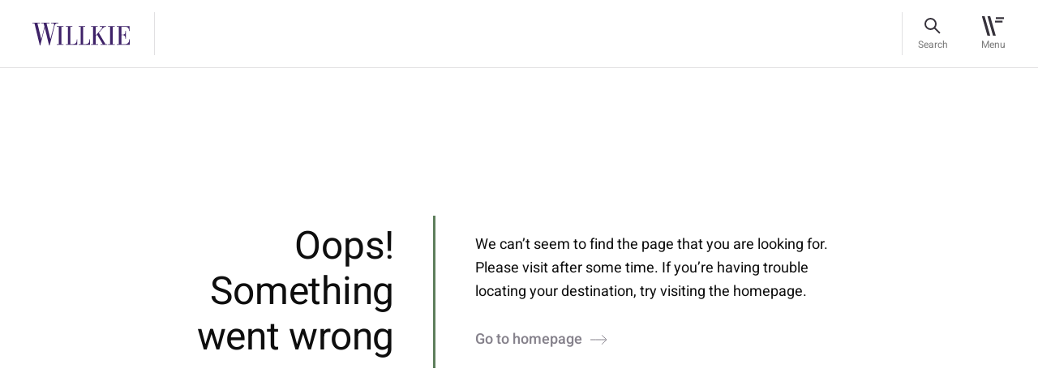

--- FILE ---
content_type: text/html; charset=utf-8
request_url: https://www.willkie.com/NotFound?item=%2fprofessionals%2ft%2ftrefz-amelia&user=extranet%5cAnonymous&site=Willkie
body_size: 6243
content:


<!DOCTYPE html>
<html lang="en" xmlns="http://www.w3.org/1999/xhtml">
<head>
    <meta charset="utf-8">
<meta content="IE=edge" http-equiv="X-UA-Compatible">
<meta name="viewport" content="width=1290">
    <meta name="viewport" content="width=device-width, initial-scale=1.0, maximum-scale=1.0, user-scalable=0">

<meta name="google-site-verification" content="wX8_JYH5LXNprfH3Vwvo8dr7FC6k41y2gkjllIkyE8A" />

<meta name="msvalidate.01" content="56FC9753E7FA18716DDB142CC21F829F" />



    <meta name="msvalidate.01" content="0199016F9FB8F3B662F9CA61C6937707" />
    <meta name="google-site-verification" content="pnAknzVFO_Ya0C9xuIjY3eDKBdHHHcoYCiUQUPQRMqI" />
    <meta name="description" content="">
    <meta property="og:title" content="">
    <meta property="og:description" content="">
    <meta property="og:url" content=https://www.willkie.com/notfound>

    <!-- The above 3 meta tags *must* come first in the head; any other head content must come *after* these tags -->
    <link rel="canonical" href="https://www.willkie.com/NotFound" />


    <title>Willkie | NotFound</title>
    
    <!-- Bootstrap -->
    
    
    <link href="/styles/style.css" rel="stylesheet">
    <link href="/styles/app.css" rel="stylesheet">

    <script src="/Assets/scripts/jquery.min.js" nonce="2ne4mXphS8bNK4Z1dKBCgxgeOlA="></script>
    <script src="/Assets/scripts/select2.min.js" nonce="2ne4mXphS8bNK4Z1dKBCgxgeOlA="></script>
    <!-- OneTrust Cookies Consent Notice start for willkie-production-sitecor-639380-cd.azurewebsites.net -->
    <!--<script src="https://cdn.cookielaw.org/scripttemplates/otSDKStub.js"  type="text/javascript" charset="UTF-8" data-domain-script="57b896f3-7e29-42e9-a66a-a5a97bf382c6-test" ></script>
    <script type="text/javascript">
    function OptanonWrapper() { }
    </script>-->
    <!--<script src="https://cdn.cookielaw.org/scripttemplates/otSDKStub.js" type="text/javascript" charset="UTF-8" data-domain-script="44aa61f7-0bac-4e95-8140-b63a11dfe24d"></script>
    <script type="text/javascript">
        function OptanonWrapper() { }
    </script> -->
    <!-- OneTrust Cookies Consent Notice end for willkie-production-sitecor-639380-cd.azurewebsites.net -->
    
    <style nonce="2ne4mXphS8bNK4Z1dKBCgxgeOlA=">
        .loader {
            top: 0;
            left: 0;
            position: fixed;
            opacity: 0.8;
            z-index: 10000000;
            background: #ffffff;
            height: 100%;
            width: 100%;
            margin: auto;
        }

        .strip-holder {
            top: 50%;
            -webkit-transform: translateY(-50%);
            -ms-transform: translateY(-50%);
            transform: translateY(-50%);
            left: 50%;
            margin-left: -50px;
            position: relative;
        }
        .loader-hidden {
            display: none;
        }
    </style>
    <script nonce="2ne4mXphS8bNK4Z1dKBCgxgeOlA=">
        var browserfilterlist = [];
        browserappendfilter = function (parameter, value) {
            var isinfilter = false;
            if (browserfilterlist.length > 0) {
                $(browserfilterlist).each(function (index, data) {
                    if (data.parameter == parameter) {
                        data.value = value;
                        isinfilter = true;
                    }
                });
            }
            if (!isinfilter) {
                var addfilter = {};
                addfilter.parameter = parameter;
                addfilter.value = value;
                browserfilterlist.push(addfilter);
            }
            var currentfilter = [];
            $(browserfilterlist).each(function (index, data) {
                if (data.value != '0') {
                    currentfilter.push(data.parameter + '=' + data.value);
                }
            });
            window.history.replaceState("", "", "?");
            window.history.pushState({
                page: 'filtered'
            }, 'Filtered', '?' + currentfilter.join('&'));
        }
    </script>
    <script nonce="2ne4mXphS8bNK4Z1dKBCgxgeOlA=">
        (function () {
            var s = document.createElement('script'); var h = document.querySelector('head') || document.body;
            s.src = 'https://acsbapp.com/apps/app/dist/js/app.js'; s.async = true; s.onload = function () { acsbJS.init({ statementLink: '', footerHtml: 'Willkie Farr & Gallagher LLP', hideMobile: false, hideTrigger: false, disableBgProcess: false, language: 'en', position: 'left', leadColor: '#3e2268', triggerColor: '#3e2268', triggerRadius: '50%', triggerPositionX: 'left', triggerPositionY: 'bottom', triggerIcon: 'people', triggerSize: 'medium', triggerOffsetX: 20, triggerOffsetY: 20, mobile: { triggerSize: 'small', triggerPositionX: 'left', triggerPositionY: 'bottom', triggerOffsetX: 10, triggerOffsetY: 10, triggerRadius: '50%' } }); }; h.appendChild(s);
        })();</script>

    <!-- Google Tag Manager -->
    <script nonce="2ne4mXphS8bNK4Z1dKBCgxgeOlA=">
        (function (w, d, s, l, i) {
            w[l] = w[l] || []; w[l].push({
                'gtm.start':
                    new Date().getTime(), event: 'gtm.js'
            }); var f = d.getElementsByTagName(s)[0],
                j = d.createElement(s), dl = l != 'dataLayer' ? '&l=' + l : ''; j.async = true; j.src =
                    'https://www.googletagmanager.com/gtm.js?id=' + i + dl; f.parentNode.insertBefore(j, f);
        })(window, document, 'script', 'dataLayer', 'GTM-T66S6GV');</script>
    <!-- End Google Tag Manager -->
    <![endif]-->
</head>
<body data-spy="scroll" data-target=".wrapper-subnav" data-offset="200" class="">
    <div class="page-wrapper">
        <div class="loader loader-hidden" id="AjaxLoader">
            <div class="strip-holder">
                <img src="/img/icon-loading-Loading.svg" title="loading" alt="loading">
            </div>
        </div>
        <header class="fixed-top">
            
    <nav class="navbar navbar-expand-lg">
        <div class="container">
            <a href="/" class="navbar-brand" data-logo="/img/logo-sticky.svg" data-sticky-logo="/img/logo-sticky.svg">
                <img class="normal-image svg" src="/-/media/images/logo/logo-sticky.svg?la=en&amp;hash=9154E44C8A77EAF61FF86AB017E54BB8" alt="" width="120" height="28" />
            </a>
            <div id="stickyContent"></div>
            
            <div class="right-nav">
                <div class="search-bar" id="searchBar">
                    <a href="#" class="btn-search"><span>Search</span></a>

                    <form id="searchForm" action="/search?searchkeyword=" method="get">
                        <div class="form-group m-0">
                            <input class="form-control" name="searchkeyword" id="fieldSearch" type="text" value="" />

                            <label for="fieldSearch">
                                Search
                            </label>
                            <input type="reset" id="resetButton" value="" />
                        </div>
                        <input type="submit" id="submitButton" value="" />
                    </form>
                    <div id="autocomplete-data" class="autocomplete-items"></div>
                    <a href="#" class="btn-close"><span>Close</span></a>
                </div>
                <button class="navbar-toggler" type="button" data-toggle="collapse" data-target="#divNavbar" aria-controls="divNavbar" aria-expanded="false" aria-label="Toggle navigation">
                    <div id="iconHamburger"></div>
                    <span class="navbar-toggler-text">Menu</span>
                </button>
            </div>
            <div class="collapse navbar-collapse" id="divNavbar">
                <a href="#" class="close-icon"></a>
                <div class="main-menu" id="mainMenu">

                    <ul class="list-unstyled navbar-nav">
                                    <li class="">
<a href="/professionals" >Professionals</a>                                        
                                    </li>
                                    <li class="">
<a href="/capabilities" >Capabilities</a>                                        
                                    </li>
                                    <li class="">
<a href="/news" >News & Insights</a>                                        
                                    </li>
                                    <li class="">
<a href="/careers" >Careers</a>                                        
                                    </li>
                                    <li class="">
<a href="/corporate-citizenship" >Corporate Citizenship</a>                                        
                                    </li>
                    </ul>
                    <ul class="list-unstyled navbar-nav small-links">
                                    <li class="">
<a href="/about-us" >About Us</a>                                    </li>
                                    <li class="">
<a href="/locations" >Locations</a>                                    </li>
                                    <li class="">
<a href="/alumni" >Alumni</a>                                    </li>



                    </ul>
                </div>
            </div>
            <div class="header-overlay"></div>
        </div>
    </nav>
<script nonce="2ne4mXphS8bNK4Z1dKBCgxgeOlA=">
    document.addEventListener("DOMContentLoaded", function () {
        const submitButton = document.getElementById("submitButton");
        const resetButton = document.getElementById("resetButton");
        const searchForm = document.getElementById("searchForm");
        if (submitButton && searchForm) {
            submitButton.addEventListener("click", function (e) {
                e.preventDefault();
                searchForm.submit(); // This line won't fail now
            });
        }
        if (resetButton) {
            resetButton.addEventListener("click", function (e) {
                e.preventDefault();
                searchClearResult();
            });
        }
    });
</script>
        </header>
        <main role="main" id="fullpage">
            <div class="breadcrumbs text-14">

            </div>
            


<section class="cms-section not-found">
    <div class="container">
        <div class="row">
            <div class="col-12 col-xl-10 m-auto">
                <div class="row">
                     <div class="col-12 col-xl-10 m-auto">
              <div class="row">
                <div class="col-12 col-lg-4 text-lg-right wow customfadeInUp" data-wow-duration="1s" data-wow-delay="0.5s">
                  <h1 class="m-lg-0">Oops! Something went wrong</h1>
                </div>
                <div class="col-12 col-lg-1 position-relative wow custom-fadeInDown">
                  <div class="ver-strip wow fadeInDown" data-wow-delay="0.5s"></div>
                </div>
                <div class="col-12 col-lg-7 align-self-center wow customfadeInUp" data-wow-duration="1s" data-wow-delay="0.5s">
                  <p>We can’t seem to find the page that you are looking for. Please visit after some time. If you’re having trouble locating your destination, try visiting the homepage.</p>
                  <a href="/" id="primaryArrow1" class="btn btn-primary-link">Go to homepage</a>
                </div>
              </div>
            </div>

                </div>
            </div>
        </div>
    </div>
</section>

        </main>
        <footer>
            

<div class="container">
    <div class="row">
        <div class="col-12">
            <div class="loc-title" title="footer-title">
                <h2 class="link-18">Locations</h2>
            </div>
        </div>
    </div>
</div>
<div class="container address-list">
    
        <div class="row">
            <div class="address-cols col-12">
                    <div class="address-blocks text-14">
                        <span>
                            <a href="/locations/brussels">
                                Brussels
                            </a>
                        </span>
<a href="https://maps.app.goo.gl/ehJ1gjkE5LtTmz2c7" target="_blank" rel="noopener" >Rue Belliard 35/9 <br />
1040 Brussels </a>                        <br />
                        <a href="tel:+32 2 290 18 20">T +32 2 290 18 20</a>
                    </div>
                    <div class="address-blocks text-14">
                        <span>
                            <a href="/locations/chicago">
                                Chicago
                            </a>
                        </span>
<a href="https://maps.app.goo.gl/zcQMhEVvrGz6KKAA8" target="_blank" rel="noopener" > 300 North LaSalle Dr. <br />
Chicago, IL 60654-3406</a>                        <br />
                        <a href="tel:+1 312 728 9000 ">T +1 312 728 9000 </a>
                    </div>
                    <div class="address-blocks text-14">
                        <span>
                            <a href="/locations/dallas">
                                Dallas
                            </a>
                        </span>
<a href="https://maps.app.goo.gl/bmunrnY5WphJybd46" target="_blank" rel="noopener" >2699 Howell Street <br />
Dallas, TX 75204</a>                        <br />
                        <a href="tel:+1 214 233 4500">T +1 214 233 4500</a>
                    </div>
                    <div class="address-blocks text-14">
                        <span>
                            <a href="/locations/frankfurt">
                                Frankfurt
                            </a>
                        </span>
<a href="https://maps.app.goo.gl/SuGjAKUmNF8N3rQJ6" target="_blank" rel="noopener" >An der Welle 4 <br />
D-60322 Frankfurt am Main </a>                        <br />
                        <a href="tel:+49 69 79302 0">T +49 69 79302 0</a>
                    </div>
                    <div class="address-blocks text-14">
                        <span>
                            <a href="/locations/hamburg">
                                Hamburg
                            </a>
                        </span>
<a href="https://maps.app.goo.gl/U4eNtajssks8FJrw7" target="_blank" rel="noopener" >Poststraße 6 <br />
20354 Hamburg </a>                        <br />
                        <a href="tel:+49 40 30334 5200">T +49 40 30334 5200</a>
                    </div>
                    <div class="address-blocks text-14">
                        <span>
                            <a href="/locations/houston">
                                Houston
                            </a>
                        </span>
<a href="https://maps.app.goo.gl/KjWB9sxo8Z8aeZgd7" target="_blank" rel="noopener" >600 Travis Street <br />
Houston, TX 77002</a>                        <br />
                        <a href="tel:+1 713 510 1700">T +1 713 510 1700</a>
                    </div>
                    <div class="address-blocks text-14">
                        <span>
                            <a href="/locations/london">
                                London
                            </a>
                        </span>
<a href="https://maps.app.goo.gl/sJaCmLFN5DFNu7Uw8" target="_blank" rel="noopener" >Citypoint, 1 Ropemaker Street <br />
London EC2Y 9AW</a>                        <br />
                        <a href="tel:+44 20 3580 4700">T +44 20 3580 4700</a>
                    </div>
                    <div class="address-blocks text-14">
                        <span>
                            <a href="/locations/los-angeles">
                                Los Angeles
                            </a>
                        </span>
<a href="https://maps.app.goo.gl/FzcBWedZsMSjC77o9" target="_blank" rel="noopener" >2029 Century Park East <br />
Los Angeles, CA 90067-2905</a>                        <br />
                        <a href="tel:+1 310 855 3000 ">T +1 310 855 3000 </a>
                    </div>
                    <div class="address-blocks text-14">
                        <span>
                            <a href="/locations/milan">
                                Milan
                            </a>
                        </span>
<a href="http://goo.gl/maps/dJDZS" target="_blank" rel="noopener" >Via Michele Barozzi, 2 <br />
20122 Milan </a>                        <br />
                        <a href="tel:+39 02 76363 1">T +39 02 76363 1</a>
                    </div>
                    <div class="address-blocks text-14">
                        <span>
                            <a href="/locations/munich">
                                Munich
                            </a>
                        </span>
<a href="https://maps.app.goo.gl/WB8zmsswH5XJvci38" target="_blank" rel="noopener" >Brienner Straße 22 <br />
D-80333 Munich </a>                        <br />
                        <a href="tel:+49 89 203047500">T +49 89 203047500</a>
                    </div>
                    <div class="address-blocks text-14">
                        <span>
                            <a href="/locations/new-york">
                                New York
                            </a>
                        </span>
<a href="https://maps.app.goo.gl/3y6132mGE661u2ms8" target="_blank" rel="noopener" >787 Seventh Avenue <br />
New York, NY 10019-6099</a>                        <br />
                        <a href="tel:+1 212 728 8000">T +1 212 728 8000</a>
                    </div>
                    <div class="address-blocks text-14">
                        <span>
                            <a href="/locations/palo-alto">
                                Palo Alto
                            </a>
                        </span>
<a href="https://maps.app.goo.gl/E2YFEFD8WF51MSKo7" target="_blank" rel="noopener" >1801 Page Mill Road <br />
Palo Alto, CA 94304</a>                        <br />
                        <a href="tel:+1 650 887 9300">T +1 650 887 9300</a>
                    </div>
                    <div class="address-blocks text-14">
                        <span>
                            <a href="/locations/paris">
                                Paris
                            </a>
                        </span>
<a href="https://maps.app.goo.gl/uSYZHQGFrsDdsLgj7" target="_blank" rel="noopener" >21 boulevard Malesherbes <br />
75008 Paris </a>                        <br />
                        <a href="tel:+33 1 53 43 45 00">T +33 1 53 43 45 00</a>
                    </div>
                    <div class="address-blocks text-14">
                        <span>
                            <a href="/locations/rome">
                                Rome
                            </a>
                        </span>
<a href="http://goo.gl/maps/mWAbh" target="_blank" rel="noopener" >Via di Ripetta, 142 <br />
00186 Rome </a>                        <br />
                        <a href="tel:+39 06 68636 1">T +39 06 68636 1</a>
                    </div>
                    <div class="address-blocks text-14">
                        <span>
                            <a href="/locations/san-francisco">
                                San Francisco
                            </a>
                        </span>
<a href="https://maps.app.goo.gl/omSvPs64DnRN4NGk9" target="_blank" rel="noopener" >333 Bush St <br />
San Francisco, CA 94104</a>                        <br />
                        <a href="tel:+1 415 858 7400">T +1 415 858 7400</a>
                    </div>
                    <div class="address-blocks text-14">
                        <span>
                            <a href="/locations/washington">
                                Washington
                            </a>
                        </span>
<a href="http://goo.gl/maps/iXLGT" target="_blank" rel="noopener" >1875 K Street, N.W. <br />
Washington, DC 20006-1238</a>                        <br />
                        <a href="tel:+1 202 303 1000">T +1 202 303 1000</a>
                    </div>
            </div>
        </div>


</div>
<div class="full-width-border">
    

        <div class="container">
            <div class="row">
                <div class="col-lg-8 col-xl-8">
                    <div class="ft-data">
                            <div class="ft-menu">
                                <ul>
                                            <li>
<a href="/attorney-advertising" title="Attorney Advertising" >Attorney Advertising</a>                                            </li>
                                            <li>
<a href="/contact-us" title="Contact Us" >Contact Us</a>                                            </li>
                                            <li>
<a href="/legal-notices" title="Legal Notices" >Legal Notices</a>                                            </li>
                                            <li>
<a href="/privacy-policy" title="Privacy Policy" >Privacy Policy</a>                                            </li>
                                </ul>
                            </div>
                    </div>
                </div>
                <div class="col-lg-2 ml-auto">
                    <div class="social-share">
                        <ul>
                                    <li>
                                        <a target="_blank" rel="noopener" href="https://www.linkedin.com/company/willkie-farr-&amp;-gallagher-llp?trk=biz-companies-cym" title="LinkedIn">
                                            <img src="/-/media/images/socialmedia/footer-icons/icon-footer-linkedin.svg?iar=0&amp;hash=B57B47FA3FF333B021AAD1B2E129D5E0" alt="" />
                                        </a>
                                    </li>
                                    <li>
                                        <a target="_blank" rel="noopener" href="https://www.instagram.com/willkiefarr/?hl=en" title="Instagram">
                                            <img src="/-/media/images/socialmedia/footer-icons/icon-footer-ig.svg?iar=0&amp;hash=5D3C83265CCF75BBC8139588C6FB14B6" alt="" />
                                        </a>
                                    </li>
                        </ul>
                    </div>
                </div>
            </div>
        </div>


</div>
<div class="container">
    <div class="row">
        <div class="col-12">
            <div class="copyright">
                <span>&#169; 2026 Willkie Farr &amp; Gallagher LLP</span>
            </div>
        </div>
    </div>
</div>
        </footer>
    </div>
    <!-- Google Tag Manager (noscript) -->
    <noscript>
        <iframe src="https://www.googletagmanager.com/ns.html?id=GTM-T66S6GV"
                height="0" width="0" style="display:none;visibility:hidden"></iframe>
    </noscript>
    <!-- End Google Tag Manager (noscript) -->
    <script src="/Assets/scripts/app.js" nonce="2ne4mXphS8bNK4Z1dKBCgxgeOlA="></script>
        <script src="" nonce="2ne4mXphS8bNK4Z1dKBCgxgeOlA="></script>
    <script src="/Assets/scripts/search-box.js" nonce="2ne4mXphS8bNK4Z1dKBCgxgeOlA="></script>
        </body>
</html>


--- FILE ---
content_type: application/x-javascript
request_url: https://www.willkie.com/Assets/scripts/search-box.js
body_size: 986
content:
////$(function () {
////    var progress = null;
////    $('#fieldSearch').keyup(function () {
////        var keyword = $(this).val();
////        if (keyword != "") {
////            if (keyword.length >= 3) {
////                progress = $.ajax({
////                    type: 'POST',
////                    url: "/api/sitecore/search/SearchData?name=" + keyword,
////                    beforeSend: function () {
////                        //checking progress status and aborting pending request if any
////                        if (progress != null) {
////                            progress.abort();
////                        }
////                    },
////                    success: function (data) {
////                        if (data.trim() != "") {
////                            //$("#autocomplete-item").show();
////                            if ($("#autocomplete-data #mCSB_2_container").length > 0) {
////                                $("#autocomplete-data #mCSB_2_container").append(data);
////                                $("#autocomplete-data").mCustomScrollbar('update');
////                            } else {

////                                $("#autocomplete-data").append(data).mCustomScrollbar({
////                                    axis: 'y',
////                                    advanced: {
////                                        updateOnContentResize: true,
////                                    }
////                                });

////                            }
////                            isajaxcall = false;
////                        } else {
////                            //$("#autocomplete-item").show();
////                            $("#autocomplete-data").append('No match found');
////                            isajaxcall = true;
////                        }

////                    },
////                    //error: function (ex) {
////                    //    console.log("Search function gives an error.... " + ex);
////                    //    console.log(ex);
////                    //},
////                    complete: function () {
////                        // after ajax xomplets progress set to null
////                        progress = null;
////                    }
////                });
////            }
////        }
////    });
////});



$(function () {
    var progress = null;
    $('#fieldSearch').keyup(function () {
        var keyword = $(this).val();
        if (keyword != "") {
            if (keyword.length >= 3) {
            progress = $.ajax({
                type: 'POST',
                url: "/api/sitecore/search/SearchData?name=" + keyword,
                beforeSend: function () {
                    //checking progress status and aborting pending request if any
                    if (progress != null) {
                        progress.abort();
                    }
                },
                success: function (data) {
                    if (data.trim() != "") {
                        //$("#autocomplete-item").show();
                        if ($("#autocomplete-data #no-found").length > 0) {
                            $("#autocomplete-data #no-found").remove();
                        }

                        if ($("#autocomplete-data .mCSB_container").length > 0) {
                            $("#autocomplete-data .mCSB_container").html(data);
                            $("#autocomplete-data").mCustomScrollbar('update');
                        } else {

                            $("#autocomplete-data").append(data).mCustomScrollbar({
                                axis: 'y',
                                advanced: {
                                    updateOnContentResize: true,
                                }
                            });

                        }
                        //isajaxcall = false;
                    } else {
                        $("#autocomplete-data").mCustomScrollbar('destroy');
                        //$("#autocomplete-item").show();
                        // if($("#autocomplete-data #mCSB_2_container").length > 0){
                        // $("#autocomplete-data #mCSB_2_container").html('<div id="no-found">No match found</div>');
                        // }else{
                        $("#autocomplete-data").html('<div id="no-found">No match found</div>');
                        // }

                        //isajaxcall = true;
                    }

                },
                //error: function (ex) {
                //    console.log("Search function gives an error.... " + ex);
                //    console.log(ex);
                //},
                complete: function () {
                    // after ajax xomplets progress set to null
                    progress = null;
                }
            });
           
		   }
            // // else {
            // // $("#autocomplete-data .mCSB_container").html('')
            // // }
        } else {

            $("#autocomplete-data .mCSB_container").html('');
            if ($("#autocomplete-data #no-found").length > 0) {
                $("#autocomplete-data #no-found").remove();
            }
        }
    });
});